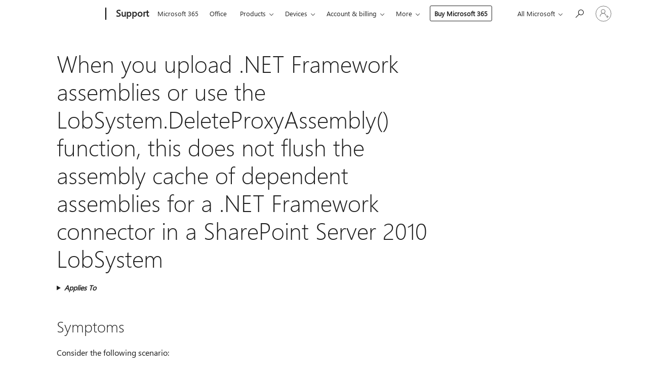

--- FILE ---
content_type: text/html; charset=utf-8
request_url: https://login.microsoftonline.com/common/oauth2/v2.0/authorize?client_id=ee272b19-4411-433f-8f28-5c13cb6fd407&redirect_uri=https%3A%2F%2Fsupport.microsoft.com%2Fsignin-oidc&response_type=code%20id_token&scope=openid%20profile%20offline_access&response_mode=form_post&nonce=639041445737677898.ZTZmNDBkODQtYWQ4Mi00NjA3LTliYTAtNTdiNzczYjFlZWNiODVkYWZjY2ItY2FkZC00NWY3LTlkYTMtYTc0YWM4OGQzYjgx&prompt=none&nopa=2&state=CfDJ8MF9taR5d3RHoynoKQkxN0AWNeXcgg-vHpniKXtX-8QDsX5UnnbJv6dVvxJEDAg55y6viIZzxvPv06lxoAuXk1sfuw_ac4upGC1iwP7a1iN3yWu67aRrlcqpeV7_BtQsBeEW2mugObW8SykOBSlsjo818hwWRRi2Uf0Ix7B6X9eaD0DKnWak5xXRqC2W03OZu4bsFpggcBFvZDHBzQwaW2Pd3RlYFXYJl4e9Z788nRaVuDxlt6kyt9mBAdvcOLxwj4D7FX_D1Rd6aKi-Qf8XmU8j8yWTGYxP7_AiqYKR1t_5e912cKNsHbTkaGY95gp6SjuMLo8uB6a6gyY-Oj39A36apH9D211ASMKOlnz6-fvE&x-client-SKU=ID_NET6_0&x-client-ver=8.12.1.0&sso_reload=true
body_size: 9949
content:


<!-- Copyright (C) Microsoft Corporation. All rights reserved. -->
<!DOCTYPE html>
<html>
<head>
    <title>Redirecting</title>
    <meta http-equiv="Content-Type" content="text/html; charset=UTF-8">
    <meta http-equiv="X-UA-Compatible" content="IE=edge">
    <meta name="viewport" content="width=device-width, initial-scale=1.0, maximum-scale=2.0, user-scalable=yes">
    <meta http-equiv="Pragma" content="no-cache">
    <meta http-equiv="Expires" content="-1">
    <meta name="PageID" content="FetchSessions" />
    <meta name="SiteID" content="" />
    <meta name="ReqLC" content="1033" />
    <meta name="LocLC" content="en-US" />

    
<meta name="robots" content="none" />

<script type="text/javascript" nonce='GDGRSpF5ChZBOsdz_IrCkQ'>//<![CDATA[
$Config={"urlGetCredentialType":"https://login.microsoftonline.com/common/GetCredentialType?mkt=en-US","urlGoToAADError":"https://login.live.com/oauth20_authorize.srf?client_id=ee272b19-4411-433f-8f28-5c13cb6fd407\u0026scope=openid+profile+offline_access\u0026redirect_uri=https%3a%2f%2fsupport.microsoft.com%2fsignin-oidc\u0026response_type=code+id_token\u0026state=[base64]\u0026response_mode=form_post\u0026nonce=639041445737677898.ZTZmNDBkODQtYWQ4Mi00NjA3LTliYTAtNTdiNzczYjFlZWNiODVkYWZjY2ItY2FkZC00NWY3LTlkYTMtYTc0YWM4OGQzYjgx\u0026prompt=none\u0026x-client-SKU=ID_NET6_0\u0026x-client-Ver=8.12.1.0\u0026uaid=1ce7d46222ca48219a3a4799ae40716e\u0026msproxy=1\u0026issuer=mso\u0026tenant=common\u0026ui_locales=en-US\u0026epctrc=9EH%2bd2GyZ0xZIJVc2RpRmwvPqq8uoiCefC2KwLi3S8g%3d5%3a1%3aCANARY%3a8pw%2fywX3Y0Go5lD1i3hGrKJkC5pEu75FfBRexMp03vw%3d\u0026epct=[base64]\u0026jshs=0\u0026nopa=2","urlAppError":"https://support.microsoft.com/signin-oidc","oAppRedirectErrorPostParams":{"error":"interaction_required","error_description":"Session information is not sufficient for single-sign-on.","state":"[base64]"},"iMaxStackForKnockoutAsyncComponents":10000,"fShowButtons":true,"urlCdn":"https://aadcdn.msauth.net/shared/1.0/","urlDefaultFavicon":"https://aadcdn.msauth.net/shared/1.0/content/images/favicon_a_eupayfgghqiai7k9sol6lg2.ico","urlPost":"/common/login","iPawnIcon":0,"sPOST_Username":"","fEnableNumberMatching":true,"sFT":"[base64]","sFTName":"flowToken","sCtx":"[base64]","fEnableOneDSClientTelemetry":true,"dynamicTenantBranding":null,"staticTenantBranding":null,"oAppCobranding":{},"iBackgroundImage":4,"arrSessions":[],"urlMsaStaticMeControl":"https://login.live.com/Me.htm?v=3","fApplicationInsightsEnabled":false,"iApplicationInsightsEnabledPercentage":0,"urlSetDebugMode":"https://login.microsoftonline.com/common/debugmode","fEnableCssAnimation":true,"fDisableAnimationIfAnimationEndUnsupported":true,"fSsoFeasible":true,"fAllowGrayOutLightBox":true,"fProvideV2SsoImprovements":true,"fUseMsaSessionState":true,"fIsRemoteNGCSupported":true,"urlLogin":"https://login.microsoftonline.com/common/reprocess?ctx=[base64]","urlDssoStatus":"https://login.microsoftonline.com/common/instrumentation/dssostatus","iSessionPullType":3,"fUseSameSite":true,"iAllowedIdentities":2,"isGlobalTenant":true,"uiflavor":1001,"fShouldPlatformKeyBeSuppressed":true,"fLoadStringCustomizationPromises":true,"fUseAlternateTextForSwitchToCredPickerLink":true,"fOfflineAccountVisible":false,"fEnableUserStateFix":true,"fShowAccessPassPeek":true,"fUpdateSessionPollingLogic":true,"fEnableShowPickerCredObservable":true,"fFetchSessionsSkipDsso":true,"fIsCiamUserFlowUxNewLogicEnabled":true,"fUseNonMicrosoftDefaultBrandingForCiam":true,"sCompanyDisplayName":"Microsoft Services","fRemoveCustomCss":true,"fFixUICrashForApiRequestHandler":true,"fShowUpdatedKoreanPrivacyFooter":true,"fUsePostCssHotfix":true,"fFixUserFlowBranding":true,"fEnablePasskeyNullFix":true,"fEnableRefreshCookiesFix":true,"fEnableWebNativeBridgeInterstitialUx":true,"fEnableWindowParentingFix":true,"fEnableNativeBridgeErrors":true,"urlAcmaServerPath":"https://login.microsoftonline.com","sTenantId":"common","sMkt":"en-US","fIsDesktop":true,"fUpdateConfigInit":true,"fLogDisallowedCssProperties":true,"fDisallowExternalFonts":true,"scid":1013,"hpgact":1800,"hpgid":7,"apiCanary":"[base64]","canary":"9EH+d2GyZ0xZIJVc2RpRmwvPqq8uoiCefC2KwLi3S8g=5:1:CANARY:8pw/ywX3Y0Go5lD1i3hGrKJkC5pEu75FfBRexMp03vw=","sCanaryTokenName":"canary","fSkipRenderingNewCanaryToken":false,"fEnableNewCsrfProtection":true,"correlationId":"1ce7d462-22ca-4821-9a3a-4799ae40716e","sessionId":"efa5230b-d00b-4e64-abf6-1942b2621f00","sRingId":"R4","locale":{"mkt":"en-US","lcid":1033},"slMaxRetry":2,"slReportFailure":true,"strings":{"desktopsso":{"authenticatingmessage":"Trying to sign you in"}},"enums":{"ClientMetricsModes":{"None":0,"SubmitOnPost":1,"SubmitOnRedirect":2,"InstrumentPlt":4}},"urls":{"instr":{"pageload":"https://login.microsoftonline.com/common/instrumentation/reportpageload","dssostatus":"https://login.microsoftonline.com/common/instrumentation/dssostatus"}},"browser":{"ltr":1,"Chrome":1,"_Mac":1,"_M131":1,"_D0":1,"Full":1,"RE_WebKit":1,"b":{"name":"Chrome","major":131,"minor":0},"os":{"name":"OSX","version":"10.15.7"},"V":"131.0"},"watson":{"url":"/common/handlers/watson","bundle":"https://aadcdn.msauth.net/ests/2.1/content/cdnbundles/watson.min_q5ptmu8aniymd4ftuqdkda2.js","sbundle":"https://aadcdn.msauth.net/ests/2.1/content/cdnbundles/watsonsupportwithjquery.3.5.min_dc940oomzau4rsu8qesnvg2.js","fbundle":"https://aadcdn.msauth.net/ests/2.1/content/cdnbundles/frameworksupport.min_oadrnc13magb009k4d20lg2.js","resetErrorPeriod":5,"maxCorsErrors":-1,"maxInjectErrors":5,"maxErrors":10,"maxTotalErrors":3,"expSrcs":["https://login.microsoftonline.com","https://aadcdn.msauth.net/","https://aadcdn.msftauth.net/",".login.microsoftonline.com"],"envErrorRedirect":true,"envErrorUrl":"/common/handlers/enverror"},"loader":{"cdnRoots":["https://aadcdn.msauth.net/","https://aadcdn.msftauth.net/"],"logByThrowing":true},"serverDetails":{"slc":"ProdSlices","dc":"SCUS","ri":"SN4XXXX","ver":{"v":[2,1,23173,3]},"rt":"2026-01-16T07:16:14","et":21},"clientEvents":{"enabled":true,"telemetryEnabled":true,"useOneDSEventApi":true,"flush":60000,"autoPost":true,"autoPostDelay":1000,"minEvents":1,"maxEvents":1,"pltDelay":500,"appInsightsConfig":{"instrumentationKey":"69adc3c768bd4dc08c19416121249fcc-66f1668a-797b-4249-95e3-6c6651768c28-7293","webAnalyticsConfiguration":{"autoCapture":{"jsError":true}}},"defaultEventName":"IDUX_ESTSClientTelemetryEvent_WebWatson","serviceID":3,"endpointUrl":""},"fApplyAsciiRegexOnInput":true,"country":"US","fBreakBrandingSigninString":true,"bsso":{"states":{"START":"start","INPROGRESS":"in-progress","END":"end","END_SSO":"end-sso","END_USERS":"end-users"},"nonce":"AwABEgEAAAADAOz_BQD0__tjARN18Zvz72UvquEC3P0HoiK4iQllQ_lmkQeRrSUnYG0Es2xwsGBizdZxHJu02pnYmPEfqJFHmddc8RhCIdkgAA","overallTimeoutMs":4000,"telemetry":{"type":"ChromeSsoTelemetry","nonce":"AwABDwEAAAADAOz_BQD0_7ntZWTXyx6FBl0N-SGYiqFTvLk8BdrEJinuk5XYDmY8XkkI1741r6PnaL5Ei1v0YTtltiWOAnldQNFnksUkcjvNh_qK0kYI6QjNzglosGJjIAA","reportStates":[]},"redirectEndStates":["end"],"cookieNames":{"aadSso":"AADSSO","winSso":"ESTSSSO","ssoTiles":"ESTSSSOTILES","ssoPulled":"SSOCOOKIEPULLED","userList":"ESTSUSERLIST"},"type":"chrome","reason":"Pull suppressed because it was already attempted and the current URL was reloaded."},"urlNoCookies":"https://login.microsoftonline.com/cookiesdisabled","fTrimChromeBssoUrl":true,"inlineMode":5,"fShowCopyDebugDetailsLink":true,"fTenantBrandingCdnAddEventHandlers":true,"fAddTryCatchForIFrameRedirects":true};
//]]></script> 
<script type="text/javascript" nonce='GDGRSpF5ChZBOsdz_IrCkQ'>//<![CDATA[
!function(){var e=window,r=e.$Debug=e.$Debug||{},t=e.$Config||{};if(!r.appendLog){var n=[],o=0;r.appendLog=function(e){var r=t.maxDebugLog||25,i=(new Date).toUTCString()+":"+e;n.push(o+":"+i),n.length>r&&n.shift(),o++},r.getLogs=function(){return n}}}(),function(){function e(e,r){function t(i){var a=e[i];if(i<n-1){return void(o.r[a]?t(i+1):o.when(a,function(){t(i+1)}))}r(a)}var n=e.length;t(0)}function r(e,r,i){function a(){var e=!!s.method,o=e?s.method:i[0],a=s.extraArgs||[],u=n.$WebWatson;try{
var c=t(i,!e);if(a&&a.length>0){for(var d=a.length,l=0;l<d;l++){c.push(a[l])}}o.apply(r,c)}catch(e){return void(u&&u.submitFromException&&u.submitFromException(e))}}var s=o.r&&o.r[e];return r=r||this,s&&(s.skipTimeout?a():n.setTimeout(a,0)),s}function t(e,r){return Array.prototype.slice.call(e,r?1:0)}var n=window;n.$Do||(n.$Do={"q":[],"r":[],"removeItems":[],"lock":0,"o":[]});var o=n.$Do;o.when=function(t,n){function i(e){r(e,a,s)||o.q.push({"id":e,"c":a,"a":s})}var a=0,s=[],u=1;"function"==typeof n||(a=n,
u=2);for(var c=u;c<arguments.length;c++){s.push(arguments[c])}t instanceof Array?e(t,i):i(t)},o.register=function(e,t,n){if(!o.r[e]){o.o.push(e);var i={};if(t&&(i.method=t),n&&(i.skipTimeout=n),arguments&&arguments.length>3){i.extraArgs=[];for(var a=3;a<arguments.length;a++){i.extraArgs.push(arguments[a])}}o.r[e]=i,o.lock++;try{for(var s=0;s<o.q.length;s++){var u=o.q[s];u.id==e&&r(e,u.c,u.a)&&o.removeItems.push(u)}}catch(e){throw e}finally{if(0===--o.lock){for(var c=0;c<o.removeItems.length;c++){
for(var d=o.removeItems[c],l=0;l<o.q.length;l++){if(o.q[l]===d){o.q.splice(l,1);break}}}o.removeItems=[]}}}},o.unregister=function(e){o.r[e]&&delete o.r[e]}}(),function(e,r){function t(){if(!a){if(!r.body){return void setTimeout(t)}a=!0,e.$Do.register("doc.ready",0,!0)}}function n(){if(!s){if(!r.body){return void setTimeout(n)}t(),s=!0,e.$Do.register("doc.load",0,!0),i()}}function o(e){(r.addEventListener||"load"===e.type||"complete"===r.readyState)&&t()}function i(){
r.addEventListener?(r.removeEventListener("DOMContentLoaded",o,!1),e.removeEventListener("load",n,!1)):r.attachEvent&&(r.detachEvent("onreadystatechange",o),e.detachEvent("onload",n))}var a=!1,s=!1;if("complete"===r.readyState){return void setTimeout(n)}!function(){r.addEventListener?(r.addEventListener("DOMContentLoaded",o,!1),e.addEventListener("load",n,!1)):r.attachEvent&&(r.attachEvent("onreadystatechange",o),e.attachEvent("onload",n))}()}(window,document),function(){function e(){
return f.$Config||f.ServerData||{}}function r(e,r){var t=f.$Debug;t&&t.appendLog&&(r&&(e+=" '"+(r.src||r.href||"")+"'",e+=", id:"+(r.id||""),e+=", async:"+(r.async||""),e+=", defer:"+(r.defer||"")),t.appendLog(e))}function t(){var e=f.$B;if(void 0===d){if(e){d=e.IE}else{var r=f.navigator.userAgent;d=-1!==r.indexOf("MSIE ")||-1!==r.indexOf("Trident/")}}return d}function n(){var e=f.$B;if(void 0===l){if(e){l=e.RE_Edge}else{var r=f.navigator.userAgent;l=-1!==r.indexOf("Edge")}}return l}function o(e){
var r=e.indexOf("?"),t=r>-1?r:e.length,n=e.lastIndexOf(".",t);return e.substring(n,n+v.length).toLowerCase()===v}function i(){var r=e();return(r.loader||{}).slReportFailure||r.slReportFailure||!1}function a(){return(e().loader||{}).redirectToErrorPageOnLoadFailure||!1}function s(){return(e().loader||{}).logByThrowing||!1}function u(e){if(!t()&&!n()){return!1}var r=e.src||e.href||"";if(!r){return!0}if(o(r)){var i,a,s;try{i=e.sheet,a=i&&i.cssRules,s=!1}catch(e){s=!0}if(i&&!a&&s){return!0}
if(i&&a&&0===a.length){return!0}}return!1}function c(){function t(e){g.getElementsByTagName("head")[0].appendChild(e)}function n(e,r,t,n){var u=null;return u=o(e)?i(e):"script"===n.toLowerCase()?a(e):s(e,n),r&&(u.id=r),"function"==typeof u.setAttribute&&(u.setAttribute("crossorigin","anonymous"),t&&"string"==typeof t&&u.setAttribute("integrity",t)),u}function i(e){var r=g.createElement("link");return r.rel="stylesheet",r.type="text/css",r.href=e,r}function a(e){
var r=g.createElement("script"),t=g.querySelector("script[nonce]");if(r.type="text/javascript",r.src=e,r.defer=!1,r.async=!1,t){var n=t.nonce||t.getAttribute("nonce");r.setAttribute("nonce",n)}return r}function s(e,r){var t=g.createElement(r);return t.src=e,t}function d(e,r){if(e&&e.length>0&&r){for(var t=0;t<e.length;t++){if(-1!==r.indexOf(e[t])){return!0}}}return!1}function l(r){if(e().fTenantBrandingCdnAddEventHandlers){var t=d(E,r)?E:b;if(!(t&&t.length>1)){return r}for(var n=0;n<t.length;n++){
if(-1!==r.indexOf(t[n])){var o=t[n+1<t.length?n+1:0],i=r.substring(t[n].length);return"https://"!==t[n].substring(0,"https://".length)&&(o="https://"+o,i=i.substring("https://".length)),o+i}}return r}if(!(b&&b.length>1)){return r}for(var a=0;a<b.length;a++){if(0===r.indexOf(b[a])){return b[a+1<b.length?a+1:0]+r.substring(b[a].length)}}return r}function f(e,t,n,o){if(r("[$Loader]: "+(L.failMessage||"Failed"),o),w[e].retry<y){return w[e].retry++,h(e,t,n),void c._ReportFailure(w[e].retry,w[e].srcPath)}n&&n()}
function v(e,t,n,o){if(u(o)){return f(e,t,n,o)}r("[$Loader]: "+(L.successMessage||"Loaded"),o),h(e+1,t,n);var i=w[e].onSuccess;"function"==typeof i&&i(w[e].srcPath)}function h(e,o,i){if(e<w.length){var a=w[e];if(!a||!a.srcPath){return void h(e+1,o,i)}a.retry>0&&(a.srcPath=l(a.srcPath),a.origId||(a.origId=a.id),a.id=a.origId+"_Retry_"+a.retry);var s=n(a.srcPath,a.id,a.integrity,a.tagName);s.onload=function(){v(e,o,i,s)},s.onerror=function(){f(e,o,i,s)},s.onreadystatechange=function(){
"loaded"===s.readyState?setTimeout(function(){v(e,o,i,s)},500):"complete"===s.readyState&&v(e,o,i,s)},t(s),r("[$Loader]: Loading '"+(a.srcPath||"")+"', id:"+(a.id||""))}else{o&&o()}}var p=e(),y=p.slMaxRetry||2,m=p.loader||{},b=m.cdnRoots||[],E=m.tenantBrandingCdnRoots||[],L=this,w=[];L.retryOnError=!0,L.successMessage="Loaded",L.failMessage="Error",L.Add=function(e,r,t,n,o,i){e&&w.push({"srcPath":e,"id":r,"retry":n||0,"integrity":t,"tagName":o||"script","onSuccess":i})},L.AddForReload=function(e,r){
var t=e.src||e.href||"";L.Add(t,"AddForReload",e.integrity,1,e.tagName,r)},L.AddIf=function(e,r,t){e&&L.Add(r,t)},L.Load=function(e,r){h(0,e,r)}}var d,l,f=window,g=f.document,v=".css";c.On=function(e,r,t){if(!e){throw"The target element must be provided and cannot be null."}r?c.OnError(e,t):c.OnSuccess(e,t)},c.OnSuccess=function(e,t){if(!e){throw"The target element must be provided and cannot be null."}if(u(e)){return c.OnError(e,t)}var n=e.src||e.href||"",o=i(),s=a();r("[$Loader]: Loaded",e);var d=new c
;d.failMessage="Reload Failed",d.successMessage="Reload Success",d.Load(null,function(){if(o){throw"Unexpected state. ResourceLoader.Load() failed despite initial load success. ['"+n+"']"}s&&(document.location.href="/error.aspx?err=504")})},c.OnError=function(e,t){var n=e.src||e.href||"",o=i(),s=a();if(!e){throw"The target element must be provided and cannot be null."}r("[$Loader]: Failed",e);var u=new c;u.failMessage="Reload Failed",u.successMessage="Reload Success",u.AddForReload(e,t),
u.Load(null,function(){if(o){throw"Failed to load external resource ['"+n+"']"}s&&(document.location.href="/error.aspx?err=504")}),c._ReportFailure(0,n)},c._ReportFailure=function(e,r){if(s()&&!t()){throw"[Retry "+e+"] Failed to load external resource ['"+r+"'], reloading from fallback CDN endpoint"}},f.$Loader=c}(),function(){function e(){if(!E){var e=new h.$Loader;e.AddIf(!h.jQuery,y.sbundle,"WebWatson_DemandSupport"),y.sbundle=null,delete y.sbundle,e.AddIf(!h.$Api,y.fbundle,"WebWatson_DemandFramework"),
y.fbundle=null,delete y.fbundle,e.Add(y.bundle,"WebWatson_DemandLoaded"),e.Load(r,t),E=!0}}function r(){if(h.$WebWatson){if(h.$WebWatson.isProxy){return void t()}m.when("$WebWatson.full",function(){for(;b.length>0;){var e=b.shift();e&&h.$WebWatson[e.cmdName].apply(h.$WebWatson,e.args)}})}}function t(){if(!h.$WebWatson||h.$WebWatson.isProxy){if(!L&&JSON){try{var e=new XMLHttpRequest;e.open("POST",y.url),e.setRequestHeader("Accept","application/json"),
e.setRequestHeader("Content-Type","application/json; charset=UTF-8"),e.setRequestHeader("canary",p.apiCanary),e.setRequestHeader("client-request-id",p.correlationId),e.setRequestHeader("hpgid",p.hpgid||0),e.setRequestHeader("hpgact",p.hpgact||0);for(var r=-1,t=0;t<b.length;t++){if("submit"===b[t].cmdName){r=t;break}}var o=b[r]?b[r].args||[]:[],i={"sr":y.sr,"ec":"Failed to load external resource [Core Watson files]","wec":55,"idx":1,"pn":p.pgid||"","sc":p.scid||0,"hpg":p.hpgid||0,
"msg":"Failed to load external resource [Core Watson files]","url":o[1]||"","ln":0,"ad":0,"an":!1,"cs":"","sd":p.serverDetails,"ls":null,"diag":v(y)};e.send(JSON.stringify(i))}catch(e){}L=!0}y.loadErrorUrl&&window.location.assign(y.loadErrorUrl)}n()}function n(){b=[],h.$WebWatson=null}function o(r){return function(){var t=arguments;b.push({"cmdName":r,"args":t}),e()}}function i(){var e=["foundException","resetException","submit"],r=this;r.isProxy=!0;for(var t=e.length,n=0;n<t;n++){var i=e[n];i&&(r[i]=o(i))}
}function a(e,r,t,n,o,i,a){var s=h.event;return i||(i=l(o||s,a?a+2:2)),h.$Debug&&h.$Debug.appendLog&&h.$Debug.appendLog("[WebWatson]:"+(e||"")+" in "+(r||"")+" @ "+(t||"??")),$.submit(e,r,t,n,o||s,i,a)}function s(e,r){return{"signature":e,"args":r,"toString":function(){return this.signature}}}function u(e){for(var r=[],t=e.split("\n"),n=0;n<t.length;n++){r.push(s(t[n],[]))}return r}function c(e){for(var r=[],t=e.split("\n"),n=0;n<t.length;n++){var o=s(t[n],[]);t[n+1]&&(o.signature+="@"+t[n+1],n++),r.push(o)
}return r}function d(e){if(!e){return null}try{if(e.stack){return u(e.stack)}if(e.error){if(e.error.stack){return u(e.error.stack)}}else if(window.opera&&e.message){return c(e.message)}}catch(e){}return null}function l(e,r){var t=[];try{for(var n=arguments.callee;r>0;){n=n?n.caller:n,r--}for(var o=0;n&&o<w;){var i="InvalidMethod()";try{i=n.toString()}catch(e){}var a=[],u=n.args||n.arguments;if(u){for(var c=0;c<u.length;c++){a[c]=u[c]}}t.push(s(i,a)),n=n.caller,o++}}catch(e){t.push(s(e.toString(),[]))}
var l=d(e);return l&&(t.push(s("--- Error Event Stack -----------------",[])),t=t.concat(l)),t}function f(e){if(e){try{var r=/function (.{1,})\(/,t=r.exec(e.constructor.toString());return t&&t.length>1?t[1]:""}catch(e){}}return""}function g(e){if(e){try{if("string"!=typeof e&&JSON&&JSON.stringify){var r=f(e),t=JSON.stringify(e);return t&&"{}"!==t||(e.error&&(e=e.error,r=f(e)),(t=JSON.stringify(e))&&"{}"!==t||(t=e.toString())),r+":"+t}}catch(e){}}return""+(e||"")}function v(e){var r=[];try{
if(jQuery?(r.push("jQuery v:"+jQuery().jquery),jQuery.easing?r.push("jQuery.easing:"+JSON.stringify(jQuery.easing)):r.push("jQuery.easing is not defined")):r.push("jQuery is not defined"),e&&e.expectedVersion&&r.push("Expected jQuery v:"+e.expectedVersion),m){var t,n="";for(t=0;t<m.o.length;t++){n+=m.o[t]+";"}for(r.push("$Do.o["+n+"]"),n="",t=0;t<m.q.length;t++){n+=m.q[t].id+";"}r.push("$Do.q["+n+"]")}if(h.$Debug&&h.$Debug.getLogs){var o=h.$Debug.getLogs();o&&o.length>0&&(r=r.concat(o))}if(b){
for(var i=0;i<b.length;i++){var a=b[i];if(a&&"submit"===a.cmdName){try{if(JSON&&JSON.stringify){var s=JSON.stringify(a);s&&r.push(s)}}catch(e){r.push(g(e))}}}}}catch(e){r.push(g(e))}return r}var h=window,p=h.$Config||{},y=p.watson,m=h.$Do;if(!h.$WebWatson&&y){var b=[],E=!1,L=!1,w=10,$=h.$WebWatson=new i;$.CB={},$._orgErrorHandler=h.onerror,h.onerror=a,$.errorHooked=!0,m.when("jQuery.version",function(e){y.expectedVersion=e}),m.register("$WebWatson")}}(),function(){function e(e,r){
for(var t=r.split("."),n=t.length,o=0;o<n&&null!==e&&void 0!==e;){e=e[t[o++]]}return e}function r(r){var t=null;return null===u&&(u=e(i,"Constants")),null!==u&&r&&(t=e(u,r)),null===t||void 0===t?"":t.toString()}function t(t){var n=null;return null===a&&(a=e(i,"$Config.strings")),null!==a&&t&&(n=e(a,t.toLowerCase())),null!==n&&void 0!==n||(n=r(t)),null===n||void 0===n?"":n.toString()}function n(e,r){var n=null;return e&&r&&r[e]&&(n=t("errors."+r[e])),n||(n=t("errors."+e)),n||(n=t("errors."+c)),n||(n=t(c)),n}
function o(t){var n=null;return null===s&&(s=e(i,"$Config.urls")),null!==s&&t&&(n=e(s,t.toLowerCase())),null!==n&&void 0!==n||(n=r(t)),null===n||void 0===n?"":n.toString()}var i=window,a=null,s=null,u=null,c="GENERIC_ERROR";i.GetString=t,i.GetErrorString=n,i.GetUrl=o}(),function(){var e=window,r=e.$Config||{};e.$B=r.browser||{}}(),function(){function e(e,r,t){e&&e.addEventListener?e.addEventListener(r,t):e&&e.attachEvent&&e.attachEvent("on"+r,t)}function r(r,t){e(document.getElementById(r),"click",t)}
function t(r,t){var n=document.getElementsByName(r);n&&n.length>0&&e(n[0],"click",t)}var n=window;n.AddListener=e,n.ClickEventListenerById=r,n.ClickEventListenerByName=t}();
//]]></script> 
<script type="text/javascript" nonce='GDGRSpF5ChZBOsdz_IrCkQ'>//<![CDATA[
!function(t,e){!function(){var n=e.getElementsByTagName("head")[0];n&&n.addEventListener&&(n.addEventListener("error",function(e){null!==e.target&&"cdn"===e.target.getAttribute("data-loader")&&t.$Loader.OnError(e.target)},!0),n.addEventListener("load",function(e){null!==e.target&&"cdn"===e.target.getAttribute("data-loader")&&t.$Loader.OnSuccess(e.target)},!0))}()}(window,document);
//]]></script>
    <script type="text/javascript" nonce='GDGRSpF5ChZBOsdz_IrCkQ'>
        ServerData = $Config;
    </script>

    <script data-loader="cdn" crossorigin="anonymous" src="https://aadcdn.msauth.net/shared/1.0/content/js/FetchSessions_Core_Zrgqf3NDZY6QoRSGjvZAAQ2.js" integrity='sha384-ZiCm7FNkvHCzGABuQsNqI+NbQpuukT8O8DH+5NRo+GBSrdhUPzoMJLcFvVj8ky+R' nonce='GDGRSpF5ChZBOsdz_IrCkQ'></script>

</head>
<body data-bind="defineGlobals: ServerData" style="display: none">
</body>
</html>